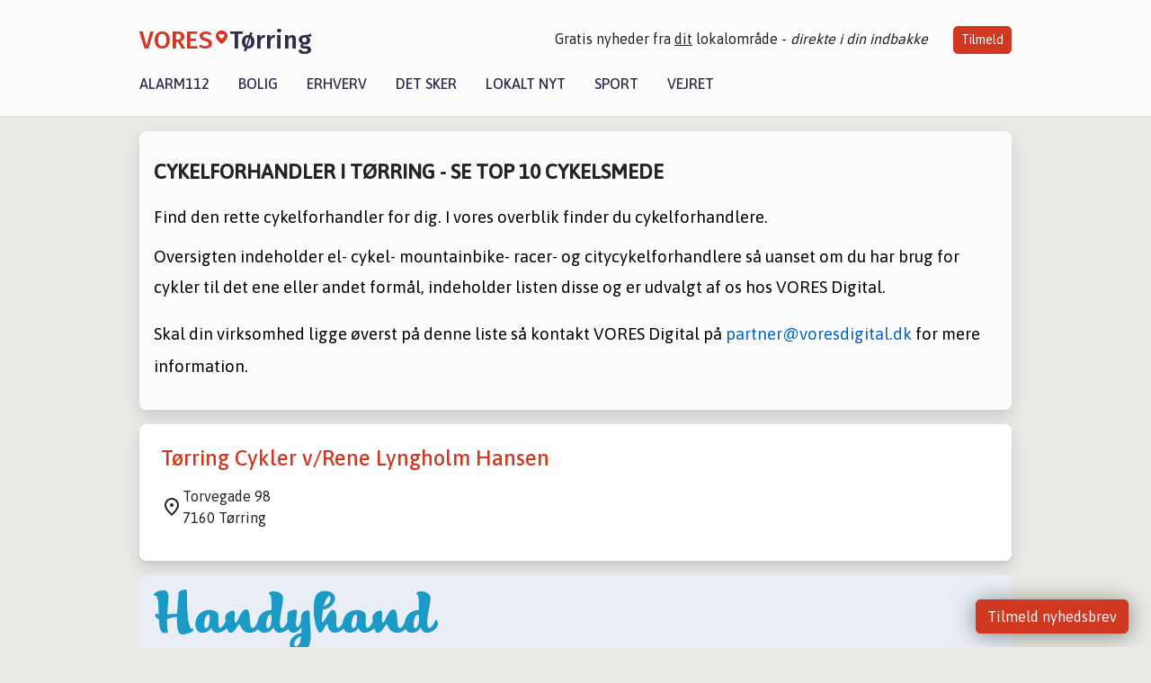

--- FILE ---
content_type: text/html; charset=utf-8
request_url: https://vores-torring.dk/erhverv/top10-cykelforhandler-i-toerring
body_size: 8019
content:


<!DOCTYPE html>
<html lang="da">
<head>
    <meta charset="utf-8" />
    <meta name="viewport" content="width=device-width, initial-scale=1.0" />
    <title>Cykelforhandler i T&#xF8;rring &#x2013; Se top 10 Cykelsmede &#x2013; VORES T&#xF8;rring</title>
    
    <link href='https://fonts.gstatic.com' rel='preconnect' crossorigin>
<link href='https://assets.vorescdn.dk' rel='preconnect' crossorigin>
    <link rel="manifest" href="/manifest.json">
        <meta name="description" content="Er du p&#xE5; udkig efter en cykelforhandler i T&#xF8;rring? S&#xE5; se med her! Vi giver et overblik over de 10 bedste Cykelsmede i T&#xF8;rring." />


    <link rel="canonical" href="https://vores-torring.dk/erhverv/top10-cykelforhandler-i-toerring">


<meta property="fb:app_id" content="603210533761694" />
    <meta property="fb:pages" content="113750006843773" />




    <meta name="facebook-domain-verification" content="ynbxjuagk07jbq1zvhlktdnl1wk8sj" />

    
<link rel="icon" type="image/png" href="/img/icons/icon-152x152.png" />
<link rel="apple-touch-icon" type="image/png" href="/favicon.png" />

<link rel="preload" as="style" href="https://fonts.googleapis.com/css?family=Frank&#x2B;Ruhl&#x2B;Libre:400,700|Asap:400,500|Fira&#x2B;Sans:500|Merriweather:400&amp;display=swap">
<link href="https://fonts.googleapis.com/css?family=Frank&#x2B;Ruhl&#x2B;Libre:400,700|Asap:400,500|Fira&#x2B;Sans:500|Merriweather:400&amp;display=swap" rel="stylesheet" />

<link rel="preload" as="style" href="/dist/main.css?v=4lVlcf_nVVhS9k3-PzDma9gPCqVzZa-xwe6Z3nUGu-A">
<link rel="stylesheet" href="/dist/main.css?v=4lVlcf_nVVhS9k3-PzDma9gPCqVzZa-xwe6Z3nUGu-A" />
        <script type="text/javascript">
        window.dataLayer = window.dataLayer || [];
        window.dataLayer.push({
            dlv_page_type: "top-10",
            dlv_category: "Cykelforhandler",
            dlv_source: null
        });
    </script>

    
    
<script>
var voresConfiguration = {"modules":["floating-subscribe"],"site":{"name":"T\u00F8rring","siteName":"VORES T\u00F8rring","hostname":"vores-torring.dk","facebookPageId":113750006843773,"instagramHandle":""},"bannerPlaceholder":{"salesEmail":"salg@voresdigital.dk?subject=Henvendelse fra VORES T\u00F8rring","logo":"https://assets.vorescdn.dk/remote/vores-torring.dk/img/logo/site.png?width=250"},"facebookAppId":"603210533761694","googleSignInClientId":"643495767278-bqenl96m5li36d9c3e1a1ujch1giorgn.apps.googleusercontent.com","products":{"groceryPlusProductId":"832729fc-0197-4a09-a829-2ad24ec33c74"},"csrf":"CfDJ8FuIb0WNFg9DhYJimJMeEWi2BDh6u_biNs_j-3Uqc_HFQVNW1KCE35BT5mS89OfCZyxb4k8oqh_Esdym4vWEuE_UEO8y13UzYZjniIbIm6D7RvWDoZyaP-r7DOrw9_6ac-02t70zDqexbcMNVGWIsfQ","gtmId":"GTM-PMFG7C7"}
</script>

<script src="/dist/essentials-bundle.js?v=hjEg4_jAEA1nYcyRynaMY4wTMfjlzT6aiRLaBhOhzEo" defer></script>
    
<script type="text/javascript">
var utag_data = {
}
</script>
<!-- Loading script asynchronously -->
<script type="text/javascript">
    (function(a,b,c,d){
    a='//tags.tiqcdn.com/utag/jysk-fynske-medier/partners/prod/utag.js';
    b=document;c='script';d=b.createElement(c);d.src=a;d.type='text/java'+c;d.async=true;
    a=b.getElementsByTagName(c)[0];a.parentNode.insertBefore(d,a);
    })();
</script>


<script async='async' src='//macro.adnami.io/macro/hosts/adsm.macro.voresdigital.dk.js'></script>


<script src="//zrzzqdBnFEBxKXGb4.ay.delivery/manager/zrzzqdBnFEBxKXGb4" type="text/javascript" referrerpolicy="no-referrer-when-downgrade"></script>


<script>window.googletag = window.googletag || {cmd: []};</script>
<script>
    googletag.cmd.push(function(){
        googletag.pubads().setTargeting('vd_page', "vores-torring.dk");
googletag.pubads().setTargeting('vd_category', "cykelforhandler");googletag.pubads().setTargeting('vd_type', "top-10");    });
</script>
</head>
<body>
    

<div class="d-flex flex-column">
    

<header class="" id="header">
    <nav class="navbar navbar-expand-md navbar-light sticky ">
        <div class="container">
            <div class="d-flex flex-wrap align-items-center w-100 justify-content-between">
                    <a class="logo" href="/">
        <span>VORES</span><div class="logo-icon"><img alt="" src="/img/logo/homeheart.svg" aria-hidden="true" /></div><span>T&#xF8;rring</span>
                    </a>
                    <burger-menu></burger-menu>
                    <div class="d-none d-lg-block">
                        <span>Gratis nyheder fra <u>dit</u> lokalområde - <i>direkte i din indbakke</i></span>
                        <button onclick="vmh.showSubscribeModal('Header')" class="ml-4 btn btn-sm btn-primary">Tilmeld</button>
                    </div>
            </div>
                <div class="d-flex flex-wrap align-items-center">
                    
                    <div class="collapse navbar-collapse text-right text-md-center" id="navbarMenu">
                        <ul class="navbar-nav mr-auto mt-2 mt-lg-0">

                            <li class="nav-item">
                                <a class="nav-link" href="/alarm112">
                                    Alarm112
                                </a>
                            </li>
                            <li class="nav-item">
                                <a class="nav-link" href="/bolig">
                                    Bolig
                                </a>
                            </li>
                            <li class="nav-item" site="Site">
                                <a class="nav-link" href="/erhverv">
                                    Erhverv
                                </a>
                            </li>
                            <li class="nav-item">
                                <a class="nav-link" href="/detsker">
                                    Det sker
                                </a>
                            </li>
                            <li class="nav-item">
                                <a class="nav-link" href="/lokaltnyt">
                                    Lokalt nyt
                                </a>
                            </li>
                            <li class="nav-item">
                                <a class="nav-link" href="/sport">
                                    Sport
                                </a>
                            </li>
                            <li class="nav-item align-middle">
                                
                            </li>
                            <li class="nav-item align-middle">
                                <a class="nav-link align-items-center" href="/vejret">
                                    Vejret
                                </a>
                            </li>
                        </ul>
                    </div>
                </div>
        </div>
    </nav>
</header>
    <div class="d-flex flex-column flex-grow-1">
        <div class="flex-grow-1">
            <div class="container pt-0">
                

<div class="my-3">
    <div class="container bg-white shadow p-3 mb-3">

        <h1 class="h4 text-uppercase font-weight-bold mt-3 mb-4">Cykelforhandler i T&#xF8;rring - Se top 10 Cykelsmede</h1>

                <div class="row">
                    <div class="col-12">
                        <p style="font-size: medium; color: rgba(0, 0, 0, 1)"><span style="font-size: 14pt; font-variant-ligatures: none">Find den rette cykelforhandler for dig. I vores overblik finder du cykelforhandlere.</span></p><p style="font-size: medium; color: rgba(0, 0, 0, 1); vertical-align: baseline; overflow-wrap: break-word; font-kerning: none"><span data-contrast="auto" style="font-variant-ligatures: none !important"><span><span><span style="font-size: 14pt">Oversigten indeholder el- cykel- mountainbike- racer- og citycykelforhandlere så uanset om du har brug for cykler til det ene eller andet formål, indeholder listen disse</span><span style="font-size: 14pt"> og er udvalgt af os hos VORES Digital.</span></span></span></span><span data-ccp-props="{&quot;201341983&quot;:0,&quot;335559739&quot;:160,&quot;335559740&quot;:259}"><span><span style="font-size: 14pt">&nbsp;</span></span></span><span style="font-size: 18pt"></span></p><p style="font-size: medium; color: rgba(0, 0, 0, 1); vertical-align: baseline; overflow-wrap: break-word; font-kerning: none"><span data-contrast="auto" style="font-variant-ligatures: none !important"><span><span><span style="font-size: 14pt">Skal din virksomhed ligge øverst på denne liste så kontakt </span><span style="font-size: 14pt">VORES Digital på </span></span></span></span><span style="font-size: 18pt"><a href="mailto:partner@voresdigital.dk" target="_blank" style="color: inherit; cursor: text" rel="noopener nofollow"><span><span data-ccp-charstyle="Hyperlink"><span style="color: rgba(5, 99, 193, 1)"><span data-contrast="none" style="font-variant-ligatures: none !important; font-size: 14pt">partner@voresdigital.dk</span></span></span></span></a><span><span><span data-contrast="auto" style="font-variant-ligatures: none !important; font-size: 14pt"> </span><span style="font-size: 14pt">for mere
information.</span></span></span></span><span data-ccp-props="{&quot;201341983&quot;:0,&quot;335559739&quot;:160,&quot;335559740&quot;:259}"><span><span style="font-size: 14pt">&nbsp;</span></span></span><span><span style="font-size: 18pt"></span></span></p>
                    </div>
                </div>

    </div>


        <div class="container bg-white shadow mb-3">

            <div class="row">
                

<div class="top-10-card">
        <div class="col-12" style="padding:1.5rem" ga-track-impression="" data-customerid="" data-businessname="T&#xF8;rring Cykler v/Rene Lyngholm Hansen" data-businessid="0aa6b940-85d3-4dc9-586f-08d86bc0dbf0" data-placement="1" data-container="business_card" data-containervariant="default">
            <h2 class="name">
                <a href="/erhverv/toerring-cykler-vrene-lyngholm-hansen/0aa6b940-85d3-4dc9-586f-08d86bc0dbf0" ga-track-kpi="" data-action="click_seo_profile" data-variant="title" data-customerid="" data-businessname="T&#xF8;rring Cykler v/Rene Lyngholm Hansen" data-businessid="0aa6b940-85d3-4dc9-586f-08d86bc0dbf0" data-placement="1" data-container="business_card" data-containervariant="default">T&#xF8;rring Cykler v/Rene Lyngholm Hansen</a>
            </h2>
            <div class="address-icon">
                Torvegade 98
                <br />
                7160 T&#xF8;rring
            </div>
        </div>
</div>

<div class="modal fade" id="contactModal0aa6b940-85d3-4dc9-586f-08d86bc0dbf0" tabindex="-1" aria-labelledby="contactModalLabel" aria-hidden="true">
    <div class="modal-dialog">
        <div class="modal-content">
            <div class="modal-body">
                
<contact-punit-form data-id="0aa6b940-85d3-4dc9-586f-08d86bc0dbf0" data-name="T&#xF8;rring Cykler v/Rene Lyngholm Hansen"></contact-punit-form>
            </div>
            <div class="modal-footer">
                <button type="button" class="btn btn-secondary" data-dismiss="modal">Luk</button>
            </div>
        </div>
    </div>
</div>

    <div class="modal fade" id="phoneModal0aa6b940-85d3-4dc9-586f-08d86bc0dbf0" tabindex="-1" aria-labelledby="phoneModalLabel" aria-hidden="true">
        <div class="modal-dialog modal-sm">
            <div class="modal-content">
                <div class="modal-header">
                    <h5 class="modal-title">T&#xF8;rring Cykler v/Rene Lyngholm Hansen</h5>
                    <button type="button" class="close" data-dismiss="modal" aria-label="Close">
                        <span aria-hidden="true">&times;</span>
                    </button>
                </div>
                <div class="modal-body">
                    <p class="mb-3">Telefonnummer</p>
                    <h4 class="mb-4">
                        <a href="tel:75761416" class="text-primary">75761416</a>
                    </h4>
                </div>
                <div class="modal-footer">
                    <button type="button" class="btn btn-secondary" data-dismiss="modal">Luk</button>
                </div>
            </div>
        </div>
    </div>

            </div>
        </div>

    



        
<div class="bg-handyhand p-3 rounded-corners my-3 font-sans">
    <img src="/img/integrations/handyhand/logo.svg" width="316" height="69" class="img-fluid" alt="Handyhand" />

    <h2 class="h1 font-weight-bold">Få billig hjælp fra private i T&#xF8;rring</h2>
    <p>Beskriv din opgave og modtag gratis bud fra lokale med Handyhand.</p>

    <h3>Seneste udførte opgaver</h3>
    <div class="bg-white rounded-corners p-3 mb-3">
        <ul class="list-unstyled m-0">
                <li class="d-flex justify-content-between my-1">
                    Fixing electric socket
                    <strong class="ml-2 flex-shrink-0">600 kr.</strong>
                </li>
                <li class="d-flex justify-content-between my-1">
                    t&#xF8;rretumbler varmer ikke  fejl E60
                    <strong class="ml-2 flex-shrink-0">900 kr.</strong>
                </li>
                <li class="d-flex justify-content-between my-1">
                    St&#xF8;vsugning af gulve og t&#xE6;pper i entre og stuerne og gulvvask i sovev&#xE6;relse, badev&#xE6;relse, p&#xE5; toilet og i K&#xF8;kkenbadev&#xE6;relsek&#xF8;kken
                    <strong class="ml-2 flex-shrink-0">900 kr.</strong>
                </li>
                <li class="d-flex justify-content-between my-1">
                    Reparation af t&#xF8;rretumbler
                    <strong class="ml-2 flex-shrink-0">990 kr.</strong>
                </li>
                <li class="d-flex justify-content-between my-1">
                    Et d&#xF8;rh&#xE6;ngsel p&#xE5; min badev&#xE6;relsed&#xF8;r driller, s&#xE5; jeg ikke kan f&#xE5; d&#xF8;ren lukket.
                    <strong class="ml-2 flex-shrink-0">562 kr.</strong>
                </li>
                <li class="d-flex justify-content-between my-1">
                    Reparation af vaskemaskine
                    <strong class="ml-2 flex-shrink-0">900 kr.</strong>
                </li>
            
        </ul>
    </div>
    <h3>Opret en opgave</h3>
    <form target="_blank" method="get" action="https://handyhand.dk/opret">
        <input type="hidden" name="utm_source" value="vores-digital" />
        <input type="hidden" name="utm_medium" value="form" />
        <input type="hidden" name="utm_campaign" value="vores-torring.dk" />
        <div class="form-group row">
            <div class="col-12 col-md-6">
                <input type="text" class="form-control" name="taskTitle" placeholder="Jeg skal bruge en handyman...">
            </div>
        </div>
        <div class="form-group">
            <div class="custom-control custom-checkbox">
                <input type="checkbox" class="custom-control-input" name="toolsNeeded" id="toolsNeeded" value="true">
                <label class="custom-control-label" for="toolsNeeded">Der skal medbringes det relevante værktøj</label>
            </div>
        </div>
        <button type="submit" class="btn btn-primary">Modtag bud gratis</button>
    </form>

</div>


    <div class="container bg-white shadow articles-page p-3 mb-3 filters">

        <div class="col-12">
            <h2 class="h5 mb-2">Andre kategorier</h2>
            <p>
                Fandt du ikke, hvad du søgte, så kig i en af vores andre kategorier eller brug vores <a style="text-decoration:underline" href="/erhverv">udvidet søgning</a>.
            </p>
            <div class="row">
                <div class="col-12">

                    <div class="row categories">
                            <div class="col-12 col-xs-12 col-sm-6 col-md-6 col-lg-4">
                                <a href="/erhverv/top10-arkitekt-i-toerring">Arkitekt</a>
                            </div>
                            <div class="col-12 col-xs-12 col-sm-6 col-md-6 col-lg-4">
                                <a href="/erhverv/top10-autovaerksted-mekanik-i-toerring">Autov&#xE6;rksted / mekanik</a>
                            </div>
                            <div class="col-12 col-xs-12 col-sm-6 col-md-6 col-lg-4">
                                <a href="/erhverv/top10-bager-i-toerring">Bager</a>
                            </div>
                            <div class="col-12 col-xs-12 col-sm-6 col-md-6 col-lg-4">
                                <a href="/erhverv/top10-bank-og-pengeinstitut-i-toerring">Bank og pengeinstitut</a>
                            </div>
                            <div class="col-12 col-xs-12 col-sm-6 col-md-6 col-lg-4">
                                <a href="/erhverv/top10-behandlingstilbud-i-toerring">Behandlingstilbud</a>
                            </div>
                            <div class="col-12 col-xs-12 col-sm-6 col-md-6 col-lg-4">
                                <a href="/erhverv/top10-bibliotek-arkiv-og-museum-i-toerring">Bibliotek, arkiv og museum</a>
                            </div>
                            <div class="col-12 col-xs-12 col-sm-6 col-md-6 col-lg-4">
                                <a href="/erhverv/top10-bilforhandler-i-toerring">Bilforhandler</a>
                            </div>
                            <div class="col-12 col-xs-12 col-sm-6 col-md-6 col-lg-4">
                                <a href="/erhverv/top10-biludlejning-i-toerring">Biludlejning</a>
                            </div>
                            <div class="col-12 col-xs-12 col-sm-6 col-md-6 col-lg-4">
                                <a href="/erhverv/top10-byggemarked-traelast-i-toerring">Byggemarked / tr&#xE6;last</a>
                            </div>
                            <div class="col-12 col-xs-12 col-sm-6 col-md-6 col-lg-4">
                                <a href="/erhverv/top10-boernehave-i-toerring">B&#xF8;rnehave</a>
                            </div>
                            <div class="col-12 col-xs-12 col-sm-6 col-md-6 col-lg-4">
                                <a href="/erhverv/top10-catering-i-toerring">Catering</a>
                            </div>
                            <div class="col-12 col-xs-12 col-sm-6 col-md-6 col-lg-4">
                                <a href="/erhverv/top10-cykelforhandler-i-toerring">Cykelforhandler</a>
                            </div>
                            <div class="col-12 col-xs-12 col-sm-6 col-md-6 col-lg-4">
                                <a href="/erhverv/top10-detailhandel-i-toerring">Detailhandel</a>
                            </div>
                            <div class="col-12 col-xs-12 col-sm-6 col-md-6 col-lg-4">
                                <a href="/erhverv/top10-dyrehandel-i-toerring">Dyrehandel</a>
                            </div>
                            <div class="col-12 col-xs-12 col-sm-6 col-md-6 col-lg-4">
                                <a href="/erhverv/top10-dyrlaege-i-toerring">Dyrl&#xE6;ge</a>
                            </div>
                            <div class="col-12 col-xs-12 col-sm-6 col-md-6 col-lg-4">
                                <a href="/erhverv/top10-ejendomsmaegler-i-toerring">Ejendomsm&#xE6;gler</a>
                            </div>
                            <div class="col-12 col-xs-12 col-sm-6 col-md-6 col-lg-4">
                                <a href="/erhverv/top10-el-gas-vand-og-fjernvarmeforsyning-i-toerring">El-, gas-, vand- og fjernvarmeforsyning</a>
                            </div>
                            <div class="col-12 col-xs-12 col-sm-6 col-md-6 col-lg-4">
                                <a href="/erhverv/top10-elektriker-i-toerring">Elektriker</a>
                            </div>
                            <div class="col-12 col-xs-12 col-sm-6 col-md-6 col-lg-4">
                                <a href="/erhverv/top10-elektronik-it-i-toerring">Elektronik / IT</a>
                            </div>
                            <div class="col-12 col-xs-12 col-sm-6 col-md-6 col-lg-4">
                                <a href="/erhverv/top10-entreprenoer-i-toerring">Entrepren&#xF8;r</a>
                            </div>
                            <div class="col-12 col-xs-12 col-sm-6 col-md-6 col-lg-4">
                                <a href="/erhverv/top10-fitnesscenter-i-toerring">Fitnesscenter</a>
                            </div>
                            <div class="col-12 col-xs-12 col-sm-6 col-md-6 col-lg-4">
                                <a href="/erhverv/top10-fotograf-i-toerring">Fotograf</a>
                            </div>
                            <div class="col-12 col-xs-12 col-sm-6 col-md-6 col-lg-4">
                                <a href="/erhverv/top10-frisoer-i-toerring">Fris&#xF8;r</a>
                            </div>
                            <div class="col-12 col-xs-12 col-sm-6 col-md-6 col-lg-4">
                                <a href="/erhverv/top10-gartner-i-toerring">Gartner</a>
                            </div>
                            <div class="col-12 col-xs-12 col-sm-6 col-md-6 col-lg-4">
                                <a href="/erhverv/top10-guldsmed-urmager-i-toerring">Guldsmed / Urmager</a>
                            </div>
                            <div class="col-12 col-xs-12 col-sm-6 col-md-6 col-lg-4">
                                <a href="/erhverv/top10-kunst-og-galleri-i-toerring">Kunst og galleri</a>
                            </div>
                            <div class="col-12 col-xs-12 col-sm-6 col-md-6 col-lg-4">
                                <a href="/erhverv/top10-koebmand-og-doegnkiosk-i-toerring">K&#xF8;bmand og d&#xF8;gnkiosk</a>
                            </div>
                            <div class="col-12 col-xs-12 col-sm-6 col-md-6 col-lg-4">
                                <a href="/erhverv/top10-koereskole-i-toerring">K&#xF8;reskole</a>
                            </div>
                            <div class="col-12 col-xs-12 col-sm-6 col-md-6 col-lg-4">
                                <a href="/erhverv/top10-laege-i-toerring">L&#xE6;ge</a>
                            </div>
                            <div class="col-12 col-xs-12 col-sm-6 col-md-6 col-lg-4">
                                <a href="/erhverv/top10-maler-i-toerring">Maler</a>
                            </div>
                            <div class="col-12 col-xs-12 col-sm-6 col-md-6 col-lg-4">
                                <a href="/erhverv/top10-massage-i-toerring">Massage</a>
                            </div>
                            <div class="col-12 col-xs-12 col-sm-6 col-md-6 col-lg-4">
                                <a href="/erhverv/top10-murer-i-toerring">Murer</a>
                            </div>
                            <div class="col-12 col-xs-12 col-sm-6 col-md-6 col-lg-4">
                                <a href="/erhverv/top10-offentlig-forvaltning-forsvar-og-socialsikring-i-toerring">Offentlig forvaltning, forsvar og socialsikring</a>
                            </div>
                            <div class="col-12 col-xs-12 col-sm-6 col-md-6 col-lg-4">
                                <a href="/erhverv/top10-optiker-i-toerring">Optiker</a>
                            </div>
                            <div class="col-12 col-xs-12 col-sm-6 col-md-6 col-lg-4">
                                <a href="/erhverv/top10-organisation-og-forening-i-toerring">Organisation og forening</a>
                            </div>
                            <div class="col-12 col-xs-12 col-sm-6 col-md-6 col-lg-4">
                                <a href="/erhverv/top10-piercing-tatovering-i-toerring">Piercing / Tatovering</a>
                            </div>
                            <div class="col-12 col-xs-12 col-sm-6 col-md-6 col-lg-4">
                                <a href="/erhverv/top10-pizzeria-grillbar-isbar-mm-i-toerring">Pizzeria, grillbar, isbar mm.</a>
                            </div>
                            <div class="col-12 col-xs-12 col-sm-6 col-md-6 col-lg-4">
                                <a href="/erhverv/top10-planteskole-blomsterhandler-i-toerring">Planteskole / blomsterhandler</a>
                            </div>
                            <div class="col-12 col-xs-12 col-sm-6 col-md-6 col-lg-4">
                                <a href="/erhverv/top10-psykologisk-raadgivning-i-toerring">Psykologisk r&#xE5;dgivning</a>
                            </div>
                            <div class="col-12 col-xs-12 col-sm-6 col-md-6 col-lg-4">
                                <a href="/erhverv/top10-rengoering-i-toerring">Reng&#xF8;ring</a>
                            </div>
                            <div class="col-12 col-xs-12 col-sm-6 col-md-6 col-lg-4">
                                <a href="/erhverv/top10-restaurant-og-cafe-i-toerring">Restaurant og caf&#xE9;</a>
                            </div>
                            <div class="col-12 col-xs-12 col-sm-6 col-md-6 col-lg-4">
                                <a href="/erhverv/top10-skomager-i-toerring">Skomager</a>
                            </div>
                            <div class="col-12 col-xs-12 col-sm-6 col-md-6 col-lg-4">
                                <a href="/erhverv/top10-skraedder-i-toerring">Skr&#xE6;dder</a>
                            </div>
                            <div class="col-12 col-xs-12 col-sm-6 col-md-6 col-lg-4">
                                <a href="/erhverv/top10-skoenheds-og-hudpleje-i-toerring">Sk&#xF8;nheds- og hudpleje</a>
                            </div>
                            <div class="col-12 col-xs-12 col-sm-6 col-md-6 col-lg-4">
                                <a href="/erhverv/top10-smed-i-toerring">Smed</a>
                            </div>
                            <div class="col-12 col-xs-12 col-sm-6 col-md-6 col-lg-4">
                                <a href="/erhverv/top10-sport-og-fritidsaktivitet-i-toerring">Sport og fritidsaktivitet</a>
                            </div>
                            <div class="col-12 col-xs-12 col-sm-6 col-md-6 col-lg-4">
                                <a href="/erhverv/top10-supermarked-i-toerring">Supermarked</a>
                            </div>
                            <div class="col-12 col-xs-12 col-sm-6 col-md-6 col-lg-4">
                                <a href="/erhverv/top10-tandlaege-i-toerring">Tandl&#xE6;ge</a>
                            </div>
                            <div class="col-12 col-xs-12 col-sm-6 col-md-6 col-lg-4">
                                <a href="/erhverv/top10-taxi-taxa-i-toerring">Taxi / Taxa</a>
                            </div>
                            <div class="col-12 col-xs-12 col-sm-6 col-md-6 col-lg-4">
                                <a href="/erhverv/top10-toemrer-i-toerring">T&#xF8;mrer</a>
                            </div>
                            <div class="col-12 col-xs-12 col-sm-6 col-md-6 col-lg-4">
                                <a href="/erhverv/top10-udlejningselskab-i-toerring">Udlejningselskab</a>
                            </div>
                            <div class="col-12 col-xs-12 col-sm-6 col-md-6 col-lg-4">
                                <a href="/erhverv/top10-undervisning-i-toerring">Undervisning</a>
                            </div>
                            <div class="col-12 col-xs-12 col-sm-6 col-md-6 col-lg-4">
                                <a href="/erhverv/top10-undervognsbehandling-i-toerring">Undervognsbehandling</a>
                            </div>
                            <div class="col-12 col-xs-12 col-sm-6 col-md-6 col-lg-4">
                                <a href="/erhverv/top10-ungdoms-og-efterskole-i-toerring">Ungdoms- og efterskole</a>
                            </div>
                            <div class="col-12 col-xs-12 col-sm-6 col-md-6 col-lg-4">
                                <a href="/erhverv/top10-vinduespudser-i-toerring">Vinduespudser</a>
                            </div>
                            <div class="col-12 col-xs-12 col-sm-6 col-md-6 col-lg-4">
                                <a href="/erhverv/top10-vvs-i-toerring">VVS</a>
                            </div>
                            <div class="col-12 col-xs-12 col-sm-6 col-md-6 col-lg-4">
                                <a href="/erhverv/top10-vaertshus-bar-i-toerring">V&#xE6;rtshus / bar</a>
                            </div>
                            <div class="col-12 col-xs-12 col-sm-6 col-md-6 col-lg-4">
                                <a href="/erhverv/top10-oevrige-i-toerring">&#xD8;vrige</a>
                            </div>
                    </div>

                </div>
            </div>

        </div>
    </div>

</div>
            </div>
        </div>
        


<footer class="">
    <div class="container">
        <div class="row py-4 logo">
            <div class="col d-flex justify-content-center">
                    <a href="/">
        <span>VORES</span><div class="logo-icon"><img alt="" src="/img/logo/homeheartwhite.svg" aria-hidden="true" /></div><span>T&#xF8;rring</span>
                    </a>
            </div>
        </div>
            <div class="row py-4">
                <div class="col d-flex justify-content-center">
                        <a class="mx-4" title="Følg os på Facebook" href="https://www.facebook.com/113750006843773" target="_blank" rel="noopener nofollow">
                            <img alt="Facebook" width="48" height="48" src="/img/icons/icon-footer-facebook.svg" />
                        </a>
                    <a class="mx-4" title="Kontakt VORES Digital via email" href="https://voresdigital.dk/kontakt-os/" target="_blank" rel="noopener nofollow">
                        <img alt="Email" width="48" height="48" src="/img/icons/icon-footer-email.svg" />
                    </a>
                </div>
            </div>
            <div class="row pb-5">
                <div class="col-12 col-md-4 shortcuts">
                    <h6>Om Vores Digital</h6>
                    <ul class="list-unstyled">
                        <li class="">
                            <a href="https://voresdigital.dk">
                                Om os
                            </a>
                        </li>
                        <li>
                            <a href="/partner">For annoncører</a>
                        </li>
                        <li>
                            <a href="https://voresdigital.dk/privatlivspolitik" target="_blank" rel="noopener">Vilkår og Privatlivspolitik</a>
                        </li>
                        <li>
                            <a href="https://voresdigital.dk/kontakt-os/">Kontakt VORES Digital</a>
                        </li>
                        <li>
                            <a role="button" onclick="Didomi.preferences.show()">Administrer samtykke</a>
                        </li>
                    </ul>
                </div>
                <div class="col-12 col-md-4 shortcuts mt-4 mt-md-0">
                    <h6>Genveje</h6>
                    <ul class="list-unstyled ">
                        <li class="">
                            <a class="" href="/artikler">
                                Seneste nyt fra T&#xF8;rring
                            </a>
                        </li>
                        <li class="">
                            <a class="" href="/erhverv">
                                Vores lokale erhverv
                            </a>
                        </li>
                        <li>
                            <a href="/kalender">Kalenderen for T&#xF8;rring</a>
                        </li>
                        <li>
                            <a href="/fakta-om">Fakta om T&#xF8;rring</a>
                        </li>
                        <li>
                            <a href="/erhvervsprofil">Erhvervsartikler</a>
                        </li>
                        <li>
                            <a href="/vores-kommune">Hedensted Kommune</a>
                        </li>
                        <li>
                            <a href="/gratis-salgsvurdering">Få en gratis salgsvurdering</a>
                        </li>
                            
                        <li class="">
                            <a class="" href="/artikler/sponsoreret-indhold">
                                Sponsoreret indhold
                            </a>
                        </li>
                    </ul>
                </div>
                    <div class="col-12 col-md-4 stay-updated mt-4 mt-md-0">
                        <h6>Bliv opdateret</h6>
                        <email-signup-widget 
    data-location="Footer" 
    ></email-signup-widget>
                    </div>
            </div>
    </div>
    <div class=" business-info py-3">
        <div class="container">
            <div class="row ">
                <div class="col-12 col-md-4 text-center">Vores Digital © 2026</div>
                <div class="col-12 col-md-4 text-center">
                        <a class="text-white" href="https://voresdigital.dk/kontakt-os/">Kontakt VORES Digital</a>
                </div>
                <div class="col-12 col-md-4 text-center">CVR: 41179082</div>
                
            </div>
        </div>
    </div>
</footer>
    </div>
</div>



    
<script type="module" src="/dist/main-bundle.js?v=7nG4oRNse0INgBpCG_9H3_FrVdCDJpiuCs343Y_59eY" async></script>
<script nomodule src="/dist/main-es5-bundle.js?v=n5DRTioil2dL-7vm3chwahm-vVSH218lmrNyzJ61lIs" async></script>





    <div id="fb-root"></div>

    
    

</body>
</html>
